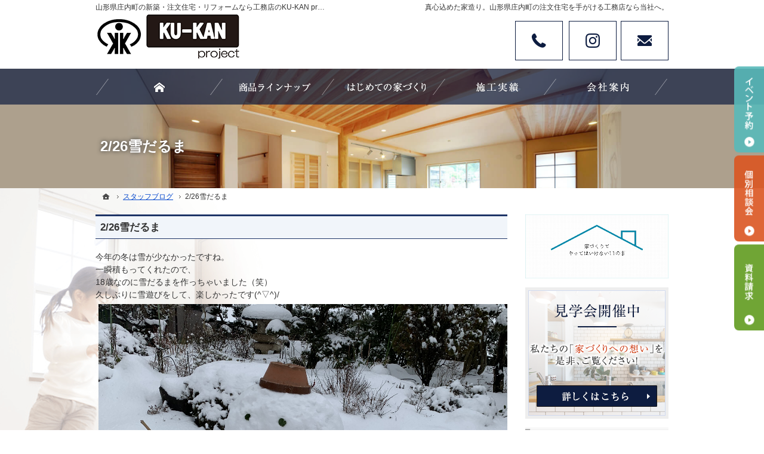

--- FILE ---
content_type: text/html
request_url: https://www.kuukan-miraie.com/staffblog/post_39.html
body_size: 12013
content:
<!DOCTYPE html><html lang="ja" id="n"><head><meta charset="UTF-8">
<title>2/26雪だるま｜山形県庄内町の注文住宅・新築・リフォームなら工務店のKU-KAN project 空間工房</title>
<meta name="description" content="2/26雪だるま&laquo;山形県庄内町で注文住宅や新築をお考えの方はKU-KAN project 空間工房　にお任せ下さい。「土地探しのコツ」から、お得に注文住宅を建てる豆知識まで、ご相談ベースでお話をお伺いいたします。お問合せはメールフォームより24時間受付中！無理な営業は一切ございませんので安心してお問合せください。">
<meta name="keywords" content="山形県庄内町,注文住宅,新築,工務店">
<meta name="format-detection" content="telephone=no"><meta name="viewport" content="width=device-width,initial-scale=1">
<link rel="stylesheet" href="https://www.kuukan-miraie.com/style.css"><link rel="stylesheet" href="https://www.kuukan-miraie.com/print.css" media="print">
<script src="https://www.kuukan-miraie.com/js/jquery.js"></script><script src="https://www.kuukan-miraie.com/js/shared.js"></script>
<script src="/js/fancybox/fancybox.js"></script>
<link rel="stylesheet" type="text/css" href="/js/fancybox/fancybox.css" media="screen">
</head>
<body id="e-post_39" class="p-entry p-staffblog">
<div id="top">
<header id="header" role="banner">
<h1>2/26雪だるま</h1>
<p>真心込めた家造り。山形県庄内町の注文住宅を手がける工務店なら当社へ。</p>
<h2>山形県庄内町の新築・注文住宅・リフォームなら工務店のKU-KAN project 空間工房</h2>
<p><a href="https://www.kuukan-miraie.com/" rel="home"><img src="https://www.kuukan-miraie.com/header_logo.png" alt="KU-KAN project 空間工房 | 山形県庄内町の新築・注文住宅を手がける工務店"></a></p>
</header>
</div>
<div id="contents">
<div id="main">
<article id="a-post_39">
<h3>2/26雪だるま</h3>
<div class="content">
<p>今年の冬は雪が少なかったですね。<br />
一瞬積もってくれたので、<br />
18歳なのに雪だるまを作っちゃいました（笑）<br />
久しぶりに雪遊びをして、楽しかったです(^▽^)/<br />
<img alt="IMG_5768[1].JPG" src="https://www.kuukan-miraie.com/IMG_5768%5B1%5D.JPG" width="3024" height="3024"  /></p>

<p>KU-KAN project 株式会社空間工房　新屋敷<br />
　</p>
</div>
</article>
<div id="contact" class="bg np">

<ul id="contact-s">
<li><a href="/11things.html"><img src="/images/bnr11.jpg" alt="家づくりでやってはいけない11のこと"></a></li>

<li><a href="/event-ssl/"><img src="/images/event.png" alt="イベント"></a></li>
</ul>
</div>
</div><div id="mbtn"><a href="#menu" class="db_i">メニュー</a></div><aside id="side">
<ul id="bnr">
<li><a href="/11things.html"><img src="/images/bnr11.jpg" alt="家づくりでやってはいけない11のこと"></a></li>

<li><a href="/event-ssl/"><img src="/images/event.png" alt="イベント"></a></li>
</ul>
<div id="sideinfo">
<ul class="navbtn">
<li><a href="tel:0234423837" class="btn-tel"><address>0234-42-3837</address><aside>営業時間月曜日～金曜日（平日）9:00～18:00 土曜日、日曜日、祝日10：00～18:0　定休日：水曜日、年末年始、GW、お盆　＊臨時休業の場合がございますので、事前にお問い合わせください。</aside></a></li><li><a href="/contact-ssl/" class="btn-contact">お問合せ</a></li><li><a href="/booklet-ssl/" class="btn-request">資料請求</a></li>
</ul>
</div>
<nav id="menu">
<ul>
<li><a href="https://www.kuukan-miraie.com/" rel="home">ホーム</a></li>
<li><a href="/11things.html">家づくりでやってはいけない11のこと</a></li>
<li><a href="https://www.kuukan-miraie.com/voice/">お客様の声</a></li>
<li><a href="https://www.kuukan-miraie.com/thought/">家づくりにかける想い</a></li>
<li><a href="https://www.kuukan-miraie.com/company/">会社案内</a></li>
</ul><ul>
<li><a href="https://www.kuukan-miraie.com/lineup/">商品ラインナップ</a></li>
<li><a href="https://www.kuukan-miraie.com/event-ssl/">見て納得のイベント案内！</a></li>
<li><a href="https://www.kuukan-miraie.com/works/">素敵だね、施工実績</a></li>
<li><a href="https://www.kuukan-miraie.com/firststep/">はじめての家づくり</a></li>
<li><a href="https://www.kuukan-miraie.com/garage/">ガレージのある暮らし</a></li>
<li><a href="https://www.kuukan-miraie.com/pet/">ペットと暮らす家づくり</a></li>
<li><a href="https://www.kuukan-miraie.com/financingplan/">資金計画</a></li>
<li><a href="https://www.kuukan-miraie.com/land/">土地探し</a></li>
<li><a href="https://www.kuukan-miraie.com/charm/">山形の魅力</a></li>
</ul><ul>
<li><a href="https://www.kuukan-miraie.com/staff/">スタッフ</a></li>
<li><a href="https://www.kuukan-miraie.com/staffblog/" class="on">スタッフブログ</a></li>
<li><a href="https://www.kuukan-miraie.com/hire/">採用情報</a></li>
<li><a href="https://www.kuukan-miraie.com/booklet-ssl/">失敗する前に読む資料！</a></li>
<li><a href="https://www.kuukan-miraie.com/contact-ssl/">お問合せ・ご相談</a></li>
<li><a href="https://www.kuukan-miraie.com/whatsnew/">お知らせ</a></li>
<li><a href="https://www.kuukan-miraie.com/privacy/">個人情報の取り扱い</a></li>
<li><a href="https://www.kuukan-miraie.com/archives.html">サイトマップ</a></li>
</ul>

</nav>
<ul>

</ul>
</aside>
<nav id="topicpath"><ol class="wrap">
<li><a href="https://www.kuukan-miraie.com/" rel="home"><span>ホーム</span></a></li><li><a href="https://www.kuukan-miraie.com/staffblog/"><span>スタッフブログ</span></a></li><li><span>2/26雪だるま</span></li>
</ol></nav>
</div>
<div id="nav">
<div id="hnav" class="wrap"><ul class="navbtn">
<li><a href="tel:0234423837" class="btn-tel"><address>0234-42-3837</address><aside>営業時間月曜日～金曜日（平日）9:00～18:00 土曜日、日曜日、祝日10：00～18:0　定休日：水曜日、年末年始、GW、お盆　＊臨時休業の場合がございますので、事前にお問い合わせください。</aside></a></li><li><a href="/contact-ssl/" class="btn-contact">お問合せ</a></li><li><a href="/booklet-ssl/" class="btn-request">資料請求</a></li>
</ul></div>
<nav id="global"><ul class="wrap">
<li class="list-1"><a href="https://www.kuukan-miraie.com/" rel="home">ホーム</a></li>
<li class="list-2"><a href="https://www.kuukan-miraie.com/lineup/">商品ラインナップ</a></li>
<li class="list-3"><a href="https://www.kuukan-miraie.com/firststep/">はじめての家づくり</a></li>
<li class="list-4"><a href="https://www.kuukan-miraie.com/works/">素敵だね、施工実績</a></li>
<li class="list-5"><a href="https://www.kuukan-miraie.com/company/">会社案内</a></li>
</ul>
</nav>
</div>
<footer id="footer">
<div id="fnav"><div id="menu-f"><nav>
<ul>
<li><a href="https://www.kuukan-miraie.com/" rel="home">ホーム</a></li>
<li><a href="/11things.html">家づくりでやってはいけない11のこと</a></li>
<li><a href="https://www.kuukan-miraie.com/voice/">お客様の声</a></li>
<li><a href="https://www.kuukan-miraie.com/thought/">家づくりにかける想い</a></li>
<li><a href="https://www.kuukan-miraie.com/company/">会社案内</a></li>
</ul><ul>
<li><a href="https://www.kuukan-miraie.com/lineup/">商品ラインナップ</a></li>
<li><a href="https://www.kuukan-miraie.com/event-ssl/">見て納得のイベント案内！</a></li>
<li><a href="https://www.kuukan-miraie.com/works/">素敵だね、施工実績</a></li>
<li><a href="https://www.kuukan-miraie.com/firststep/">はじめての家づくり</a></li>
<li><a href="https://www.kuukan-miraie.com/garage/">ガレージのある暮らし</a></li>
<li><a href="https://www.kuukan-miraie.com/pet/">ペットと暮らす家づくり</a></li>
<li><a href="https://www.kuukan-miraie.com/financingplan/">資金計画</a></li>
<li><a href="https://www.kuukan-miraie.com/land/">土地探し</a></li>
<li><a href="https://www.kuukan-miraie.com/charm/">山形の魅力</a></li>
</ul><ul>
<li><a href="https://www.kuukan-miraie.com/staff/">スタッフ</a></li>
<li><a href="https://www.kuukan-miraie.com/staffblog/" class="on">スタッフブログ</a></li>
<li><a href="https://www.kuukan-miraie.com/hire/">採用情報</a></li>
<li><a href="https://www.kuukan-miraie.com/booklet-ssl/">失敗する前に読む資料！</a></li>
<li><a href="https://www.kuukan-miraie.com/contact-ssl/">お問合せ・ご相談</a></li>
<li><a href="https://www.kuukan-miraie.com/whatsnew/">お知らせ</a></li>
<li><a href="https://www.kuukan-miraie.com/privacy/">個人情報の取り扱い</a></li>
<li><a href="https://www.kuukan-miraie.com/archives.html">サイトマップ</a></li>
</ul>
</nav></div><div class="wrap">
<address id="tel">
<a href="tel:0234423837"><span>お電話でのお問合せはこちら</span><span class="tel">0234-42-3837</span></a>
</address><aside>
<span><span>営業時間</span><span class="time">月曜日～金曜日（平日）9:00～18:00<br>
土曜日、日曜日、祝日10：00～18:00</span></span>
<span><span>定休日</span><span>水曜日、年末年始、GW、お盆<br>
＊臨時休業の場合がございますので、事前にお問い合わせください。</span></span>
</aside><ul><li><a href="/contact-ssl/" class="btn-form">お問合せ・ご相談フォーム</a></li></ul>
</div>
</div>
<iframe src="https://www.google.com/maps/embed?pb=!1m18!1m12!1m3!1d3107.6393578539482!2d139.90083544131042!3d38.84071947185385!2m3!1f0!2f0!3f0!3m2!1i1024!2i768!4f13.1!3m3!1m2!1s0x5f8c1e262401333b%3A0x7286f6ca67e801c3!2z5qCq5byP5Lya56S-56m66ZaT5bel5oi_!5e0!3m2!1sja!2sjp!4v1682934013430!5m2!1sja!2sjp" width="600" height="450" title="Map"></iframe>
<div id="info" class="wrap">
<a href="https://www.kuukan-miraie.com/" rel="home"><img src="https://www.kuukan-miraie.com/footer_banner.png" alt="真心込めた家造り、山形県庄内町の注文住宅・新築・リフォームなら工務店のKU-KAN project 空間工房におまかせ下さい"></a>
<h3>&copy; 2017 想いを<a href="https://www.kuukan-miraie.com/" rel="home">カタチにする、山形県庄内町の注文住宅・新築・リフォームなら工務店のKU-KAN project 空間工房</a>にご相談ください。</h3>
</div>
</footer>
<ul id="snav" class="on"><li><a href="/event-ssl/" class="btn-event">イベント予約</a></li><li><a href="/contact-ssl/" class="btn-soudan">個別相談会</a></li><li><a href="/booklet-ssl/" class="btn-request">資料請求</a></li></ul>
<div id="pnav" class="on"><ul><li id="ppl"><a href="/event-ssl/" class="btn-event">イベント予約</a></li><li><a href="/contact-ssl/" class="btn-soudan">個別相談会</a></li><li id="up"><a href="#top">PageTop</a></li></ul></div>
<ul id="spnav"><li><a href="tel:0234423837" class="db_i">Tel</a></li><li><a href="https://www.instagram.com/kuukan.koubou/" target="_blank" rel="noopener nofollow" class="db_i">Instagram</a></li><li><a href="/contact-ssl/" class="db_i">お問い合わせ</a></li></ul>
<!-- Global site tag (gtag.js) - Google Analytics -->
<script async src="https://www.googletagmanager.com/gtag/js?id=UA-113698312-1"></script>
<script>window.dataLayer = window.dataLayer || [];function gtag(){dataLayer.push(arguments);}gtag('js', new Date());gtag('config', 'UA-113698312-1');</script>



<script type="application/ld+json">{"@context":"http://schema.org","@graph":[{"@type":"WebSite","url":"https://www.kuukan-miraie.com/","name":"KU-KAN project 空間工房"},{"@type":"BreadcrumbList","itemListElement":[{"@type":"ListItem","position":1,"item":{"@id":"https://www.kuukan-miraie.com/","name":"KU-KAN project 空間工房"}},{"@type":"ListItem","position":2,"item":{"@id":"https://www.kuukan-miraie.com/staffblog/","name":"スタッフブログ"}}]}]}</script>
</body>
</html>

--- FILE ---
content_type: text/css
request_url: https://www.kuukan-miraie.com/style.css
body_size: 11501
content:
@charset "utf-8";
@import url(css/responsive/flat/shared.css);
.p-lineup #global .list-2 a,.p-firststep #global .list-3 a,.p-works #global .list-4 a,.p-company #global .list-5 a,#index #global .list-1 a{filter:alpha(opacity=70);-ms-filter:"alpha(opacity=70)";opacity:.7;}
#mbtn,#menu,#pnav a,h1,#paging li.active{background-color:#0d1c40;}.navbtn a[class|="btn"],#paging{border-color:#0d1c40;}
/*HOMA*/
#homa, #homa-skelton, #homa-style,#homa-furniture, #homa-create,#homa-worth,#homa-gallery,#homa-islife,#homa-requestbtn,#homa-lineup{font-family:"Adobe Garamond Pro", "Yu Mincho", "YuMincho",sans-serif;}
#homa{margin-bottom:80px;line-height:1.8; text-align:center;}
#homa p .homa-title{font-size:1.2em;font-weight:bold;}
#homa-skelton{background:#222;padding:10px;}
#homa-skelton p.homa-title{color:#fff;margin:.5em 0;text-align:center;font-weight:bold;font-size:1.4em;}
#homa-skelton ul{background:#fff;padding:10px;margin-bottom:0;}
#homa-style p.homa-title{margin:2em 0 1em;font-weight:bold;font-size:1.2em;text-align:center;}
#homa-style li{padding:3px;}
#homa-style img{border:solid 3px #fff;box-shadow:1px 2px 3px #8d8c8c;}
#homa-furniture{margin-bottom:3em;}
#homa-furniture p{margin:1.5em 0 2em;font-weight:bold;font-size:1.1em;text-align:center;}
#homa-gallery p.homa-title{margin:2em 0 .5em;text-align:center;font-weight:bold;font-size:1.4em;}
#homa-worth{padding-top:2em;}
#homa-worth p.homa-title{text-align:center;font-weight:bold;font-size:1.4em;padding:20px 20px 15px;border:solid 2px #222;box-shadow:0 0 0 2px #fff inset,0 0 0 3px #222 inset;margin-bottom:1em;}
#homa-islife p:first-child{margin-bottom:0;}
#homa-islife .homa-islife-txt{background:url("homa-kuukan02s.png") center bottom no-repeat,linear-gradient(-135deg,#b9bcc1 0%,#fff 50%,#fff 100%);background-size: 100% auto;padding:40px 10px 220px;}
#homa .homa-line1,#homa .homa-line2,#homa-worth .homa-line1{display:block;}
#homa-requestbtn{text-align:center;margin:1.5em auto;}
.homa-requestbtn a{box-shadow:0 1.31em 0 0 rgba(255, 255, 255, 0.1) inset;display:inline-block;padding:0.6em 1.6em  0.4em;background:#252730 linear-gradient(-45deg, #0d1c40, #18274d);font-weight:bold;font-size:1.4em; color:#ffffff;text-decoration:none; border-radius:0.25em;}
.homa-requestbtn a:hover{background-image:linear-gradient(-45deg, #283862, #1b2a52); }
#homa-lineup{margin-bottom:80px;text-align:center;}
#homa-lineup p{text-align:left;}
#homa-lineup span.homa-title{display:block; font-weight:bold;font-size:1.4em;line-height:1.2;}
#homa-lineup span.homa-title-en{margin-bottom:1.5em; display:block; font-style:italic;}
#homa-gallery{margin-bottom:40px;}
#homa-gallery ul{margin-bottom:0;}
/* コラムに使用 */
.bg-column{background-color:#0D1C40;color:#fff;}
/* お問い合わせバナーの追加 */
#snav a.btn-request{background-color:rgba(97,156,32,.9);}
#snav a.btn-event{background-color:rgba(88,186,186,.9);}
#snav a.btn-soudan{background-color:rgba(219,86,34,.9);}
/* fancyboxに使用 */
[class*="trimming"]{object-fit:cover;}
.typebox2-4 .trimming-200{width:92px;width:42vw;max-width:160px;height:92px;height:42vw;max-height:160px;}
.imgBox li{position:relative;width:100%;margin-bottom:10px;}
.imgBox li img{height:100%;object-fit:cover;font-family:'object-fit:cover;';margin:0;position:absolute;width:100%;top:0;left:0;}
.imgBox>li>img{position:relative;}
.imgBox>li+li,.imgBox>li>ul>li{margin:0;}
.imgBox>li>ul{margin:0;display:flex;}
.imgBox>li>ul>li::before{content:"";display:block;padding-top:100%;}
.imgBox>li>ul>li+li{margin:0 0 0 10px;}
.mark2{color:#6A3906;background:#fcff00;background:linear-gradient(rgba(255,255,255,0) 80%,#FCE6D7 20%);}
p>.arie-head{vertical-align:bottom;color:#F28328;line-height:60px;font-size:30px;}
p>.arie-head>img{display:inline;margin-right:10px;}
.arie-point{color:#F08336;font-size:15px;}
.linebox.arie{border:3px solid #FEF5E7;background:#fff;padding:20px;}
.mt40{margin-top:40px;}
/* 中庭のある家に使用 */
.point-label{border-radius:20px;background-color:#f09445;color:#ffffff;padding:2px 20px;letter-spacing:.1em;font-weight:600;display:inline-block;}
.marker a{display:inline-block;text-align:center;overflow:hidden;}
.marker a>span{display:inline-block;font-size:1.15em;line-height:1.25;position:relative;z-index:1;background:url("../../../images/design/link.png") right center no-repeat;padding:.5em 24px .5em 8px;}
.marker a>span::after{content:"";position:absolute;left:0;bottom:.25em;z-index:-1;width:0;height:.5em;background:#ffe0d5;-webkit-transition:.2s;transition:.2s;}
.marker a:hover>span::after{width:100%;}.marker a{outline:none;}
/* 丸に文字で使用 */
.circle{display:flex;align-items:center;justify-content:center;background:#ffb3d9;border-radius:50%;width:150px;height:150px;font-size:20px;}
.shadow{text-shadow:#FC0 1px 0 10px;}
/*トップスライド調整*/
#show,#mv,#view{overflow:hidden;position:relative;margin:0 auto;}
#mv{overflow:visible;background:#fff;z-index:1;width:100%;left:0;}
#mv_prev,#mv_next{background-image:url("images/design/next.png");width:44px;max-width:8vw;height:calc(100% - 30px);z-index:12;top:0;right:0;cursor:pointer;}
#layerprev,#mv_prev{right:auto;left:0;background-image:url("images/design/prev.png");}
#mv_prev,#mv_next{background-position:center center;background-repeat:no-repeat;background-size:contain;}#top,#contact{background-size:cover;}
#mv_prev,#mv_next{display:block;overflow:hidden;position:absolute;bottom:0;left:0;z-index:3;line-height:0;margin:0;padding:0;width:44px;}#mv_next{left:auto;right:0;}
#paging li{max-width:25px;}
#show.carousel{max-width:3660px;}#mv:not(.wide){max-width:1220px;}#show>h3{width:84%;max-width:800px;left:50%;-webkit-transform:translateX(-50%);transform:translateX(-50%);}
/*.slider li a::before{background:none;]*/
ul.limb10>li{margin-bottom:10px;}
ul.limb20>li{margin-bottom:20px;}
/*221004*/
#spnav{position:fixed;right:54px;top:0;z-index:11;width:100%;max-width:150px;display:table;table-layout:fixed;margin:0;}
#spnav>li{display:table-cell;vertical-align:top;}
#spnav>li a{height:47px;background:rgba(255,255,255,.6) url("images/design/nav_contact2.png") center center no-repeat;background-size:contain;}
#spnav>li a[href^="tel"]{background-image:url("images/design/nav_tel.png");}
#spnav>li a[href*="instagram"]{background-image:url("images/design/nav_instagram.png");}
#spnav a:hover{opacity:.7;-webkit-transition:.2s;transition:.2s;}
#mbtn{right:0;top:0;}
#mbtn,#mbtn a{width:54px;height:47px;background:#fff;border-radius:0;}
#mbtn a::before,#mbtn a::after{content:"";position:absolute;left:22.22222222222222%;top:12px;width:33.33333333333333%;border-bottom:3px solid #0d1c40;-webkit-transition:.2s;transition:.2s;}
#mbtn a::after{top:auto;bottom:12px;height:13px;width:55.55555555555556%;box-shadow:0 3px 0 #0d1c40 inset;}
body.on #mbtn a::before{top:9px;width:55.55555555555556%;-webkit-transform:translateY(13px) rotate(-135deg);transform:translateY(13px) rotate(-135deg);}
body.on #mbtn a::after{bottom:9px;-webkit-transform:translateY(-13px) rotate(135deg);transform:translateY(-13px) rotate(135deg);height:auto;box-shadow:none;}
#pnav.on{bottom:-60px;}
#menu-f{position:absolute;left:120%;top:0;width:100%;}

@media (min-width:30em){
#show>h3{;background:none}
#homa{font-size:1.2em;}
#homa-skelton p.homa-title,#homa-gallery p.homa-title{font-size:1.7em;}
#homa-style p.homa-title{font-size:1.4em;}
#homa-style .homa-line1{display:block;}
#homa-style li{padding:5px;}
#homa-style img{border:solid 5px #fff;box-shadow:1px 2px 4px #8d8c8c;}
#homa-furniture p{font-size:1.25em;}
#homa-worth .homa-line1{display:inline;}
#homa-islife .homa-islife-txt{padding:40px 10px 320px;}
#homa-requestbtn a{font-size:1.6em;}
#homa-lineup p{font-size:1.2em;}
#homa-lineup span.homa-title{font-weight:bold;font-size:1.7em;}
#homa-lineup span.homa-title-en{font-style:italic;font-size:1.1em;}
#homa-gallery ul.gallery2 li:nth-child(1){width:58.5%;}
#homa-gallery ul.gallery2 li:nth-child(2){width:40.5%;}
#homa-gallery ul.gallery3 li:nth-child(1){width:41.15%;}
#homa-gallery ul.gallery3 li:nth-child(2){width:23.7%;}
#homa-gallery ul.gallery3 li:nth-child(3){width:33.15%;}
#homa-gallery ul.gallery5 li:nth-child(1){width:59%;}
#homa-gallery ul.gallery5 li:nth-child(2){width:40%;}
#homa-gallery ul.gallery6 li:nth-child(7),#homa-gallery ul.gallery6 li:nth-child(8),#homa-gallery ul.gallery6 li:nth-child(10),#homa-gallery ul.gallery6 li:nth-child(12){width:25%;}
#homa-gallery ul.gallery6 li:nth-child(9),#homa-gallery ul.gallery6 li:nth-child(11){width:48%;}
.typebox2-4 .trimming-200{width:160px;width:16vw;height:160px;height:16vw;}
}
@media (min-width:40em){
#homa{font-size:1.3em;}
#homa .homa-line2{display:inline;}
#homa .homa-line1{display:block;}
#homa-skelton p.homa-title,#homa-gallery p.homa-title{font-size:2em;}
#homa-style p.homa-title{font-size:1.6em;}
#homa-furniture p{font-size:1.4em;}
#homa-style li{padding:8px;}
#homa-worth p.homa-title{font-size:1.8em;}
#homa-islife .homa-islife-txt{background:url("homa-kuukan02.png") right top no-repeat,linear-gradient(-135deg,#fff 0%,#fff 50%,#b9bcc1 100%);background-size: auto 100%;padding:40px 40% 20px 0;}
#homa-requestbtn a{font-size:1.8em;}
#homa-lineup p{font-size:1.3em;}
#homa-lineup span.homa-title{font-weight:bold;font-size:2em;}
#homa-lineup span.homa-title-en{font-style:italic;font-size:1.2em;}
}
@media(min-width:48em){
h1{background:none;}
#fnav #menu-f{display:block;border-bottom:1px solid rgba(135,109,100,.2);}
#menu-f{position:relative;left:auto;top:auto;}
#fnav nav{margin:0 auto;display:table;table-layout:fixed;max-width:990px;}
#fnav nav>ul{display:table-cell;vertical-align:top;padding:30px 10px;text-align:left;}#fnav nav li li{padding-left:20px;}
#fnav nav a{font-size:1.24em;line-height:1.25;padding:.25em 5px .25em 20px;color:#333;overflow:hidden;position:relative;display:inline-block;text-align:left;}
#fnav nav a::before,#fnav nav a::after{content:"";position:absolute;left:0;top:0;width:16px;height:16px;background-image:url("images/design/arrow2.png");}
#fnav nav a::after{background:#666;height:1px;width:0;top:auto;bottom:0;left:20px;-webkit-transition:.2s;transition:.2s;}
#fnav nav a:hover::after{width:100%;}
#fnav .wrap{margin-top:20px;}
#homa-lineup p{text-align:center;}
#homa-lineup p .homa-line1{display:block;}
.imgBox{display:flex;}
.imgBox li{margin-bottom:0;}
.imgBox>li+li{margin-left:10px;width:200px;}
.imgBox>li{width:calc(100% - 200px);}
.imgBox>li>img{position:absolute;}
.imgBox>li>ul{display:block;}
.imgBox>li>ul>li+li{margin:10px 0 0;}
/*221011*/
#index #header{padding-top:115px;}#header{z-index:inherit;}
h2+p,body.bs h2+p::after,#hnav{position:fixed;z-index:11;max-width:none;left:50%;-webkit-transform:translateX(-50%);transform:translateX(-50%);}
h2+p{max-width:960px;}
body.bs h2+p,body.bs #header{overflow:visible;}body.bs h2+p{top:0;}
body.bs h2+p::after{content:"";top:0;z-index:-1;background:#fff;width:300%;height:90px;box-shadow:0 0 3px rgba(0,0,0,.3);}
#mbtn{right:-100px;}
#nav,#index #nav{z-index:inherit;}
/*#hnav{position:fixed;z-index:12;top:115px;width:100%;max-width:960px;}body.bs #hnav{top:90px;}
#index #hnav{overflow:visible;height:inherit;}*/
#spnav{right:8px;max-width:261px;top:35px;}body.bs #spnav{top:10px;}
#spnav>li{width:87px;}
#spnav>li a{width:80px;height:66px;border:1px solid #0d1c40;margin:0 0 0 auto;}
#pnav.on{bottom:8%;}
#fnav nav a::after{background:#0abab5;}
}
@media (min-width:61em){
#spnav{right:auto;left:calc(50% + 219px);}
/*グローバルナビ4つの場合の調整*/#global li a{left:10%;}
}

--- FILE ---
content_type: text/javascript
request_url: https://www.kuukan-miraie.com/js/shared.js
body_size: 4948
content:
document.getElementById('n').removeAttribute('id');var head=document.getElementsByTagName('head')[0],ua=navigator.userAgent.toLowerCase();if(ua.match(/msie/)||ua.match(/trident/)){var ie=true;vp=document.getElementsByName('viewport')[0],xe=document.createElement('meta');xe.setAttribute('http-equiv','X-UA-Compatible');with(xe){content='IE=edge';}vp.setAttribute('content','width=auto,initial-scale=1');head.insertBefore(xe,vp);}
var dp=document.createElement('link');with(dp){rel='dns-prefetch',href='https://fonts.googleapis.com';}head.appendChild(dp);
var gf=document.createElement('link');with(gf){rel='stylesheet',href='https://fonts.googleapis.com/css?family=Roboto+Mono&ubset=latin';}head.appendChild(gf);
$(function(){
var _touch=("ontouchstart" in document) ? "touchstart":"click";
if(_touch=="touchstart"){if(ua.indexOf("iphone")>0||ua.indexOf("android")>0){}else{_touch="click";}
}
$(document).on(_touch,"a[href^=#]",function(){var href=$(this).attr("href"),target=$(href=="#"||href==""?"html":href),position=target.offset().top;if($(this).hasClass("nos")){}else{$("html,body").animate({scrollTop:position},500,"swing");}return false;});
$("dl.box>dd").hide();$(document).on(_touch,"dl.box>dt",function(){$(this).toggleClass("on");$(this).next("dd:not(:animated)").slideToggle("slow");});$("dl.open>dt").trigger("click");
$(document).on(_touch,".open_popup",function(){var newPopup,target=$(this).attr("target").split(":"),options="toolbar=no,menubar=no,status=yes,scrollbars=yes,resizable=yes",x=(screen.availWidth-target[1])/2,y=(screen.availHeight-target[2])/2;newPopup=window.open($(this).attr("href"),target[0],"width="+target[1]+",height="+target[2]+",left="+x+",top="+y+options);newPopup.focus();return false;});
$(document).on(_touch,".close_popup",function(){if(ie){}else if(ua.indexOf("gecko")>=0){win=window;if(!window.opener||window.opener.closed){$(this).text("No Popup");}else{top.close();}}top.close();return false;});
if(_touch=="click"){$("a img").on({"mouseenter":function(){if($(this).hasClass("nof")){}else{$(this).fadeTo("fast",0.8);}},"mouseleave":function(){$(this).fadeTo("normal",1.0);}});}else{$("a img").on({_touch:function(){if($(this).hasClass("nof")){}else{$(this).fadeTo("fast",0.8);}},"touchend touchcancel":function(){$(this).fadeTo("normal",1.0);}});}
var pnav=$(document.getElementById("pnav"));pnav.removeClass("on");
var snav=$(document.getElementById("snav"));snav.removeClass("on");
var tnav=$(document.getElementById("tnav"));
if(ua.indexOf("iphone")>0||ua.indexOf("android")>0){
pnav.addClass("sp");$(document.getElementById("ppl")).before("<li class=tel><a href="+$(document.getElementById("tel")).find("a").attr("href")+">Tel</a></li>");
}else{$(document).on("click","a[href^=tel]",function(){return false;});
if(document.getElementById("index")!=null){
$("#mv").remove();$("#show").prepend("<video autoplay loop muted poster='images/main.png' id='vv'><source src='main_mv.mp4' type='video/mp4' /><p>動画を再生するには、videoタグをサポートしたブラウザが必要です。</p></video>").addClass("mv");
document.getElementById('vv').addEventListener('ended',function(){this.currentTime=0;},false);
if($('video')[0].play){}else{$("#show").removeClass("mv").addClass("poster");$("#show").find("img").addClass("main");}
}
}
var tp=$(document.getElementById("topicpath")),source="<nav id='topicpath-top'>"+tp.html()+"</nav>";
if(document.getElementById("index")!=null){}else{$(document.getElementById("contents")).prepend(source);}
var aside=$(document.getElementById("side"));$("#mbtn").html("<a>Menu</a>");$("body").append("<div id='filter'></div>");
var state=false,scrollpos;
$(document).on(_touch,"#mbtn a",function(){
if(state==false){scrollpos=$(window).scrollTop();$('body').addClass('on').css({'top':-scrollpos});aside.addClass('on');state=true;}
else{$('body').removeClass('on').css({'top':0});window.scrollTo(0,scrollpos);aside.removeClass('on');state=false;}
});
$(document).on(_touch,"#filter",function(){
if(state==false){}else{$('body').removeClass('on').css({'top':0});window.scrollTo(0,scrollpos);aside.removeClass('on');state=false;}
});
$(window).on("load scroll resize",function(){
if($(document.getElementById("nav")).css('top')=='115px'){
if(state==false){}else{$('body').removeClass('on').css({'top':0});window.scrollTo(0,scrollpos);aside.removeClass('on');state=false;}
}
if($(this).scrollTop()>0){
pnav.addClass("on");$("body").addClass("bs");
if($(this).scrollTop()>($(document.getElementById("main")).offset().top)){tnav.removeClass("on");snav.addClass("on");}
else{if($("body").hasClass("on")){}else{tnav.addClass("on");snav.removeClass("on");}};
}else{if($("body").hasClass("on")){}else{pnav.removeClass("on");}$("body").removeClass("bs");}
});
});

$(document).ready(function(){
$('.fancybox').fancybox();
$('.fancyframe').fancybox({'type':'iframe','width':'100%','height':'auto','autoSize':false,'transitionIn':'none','transitionOut':'none'});
});